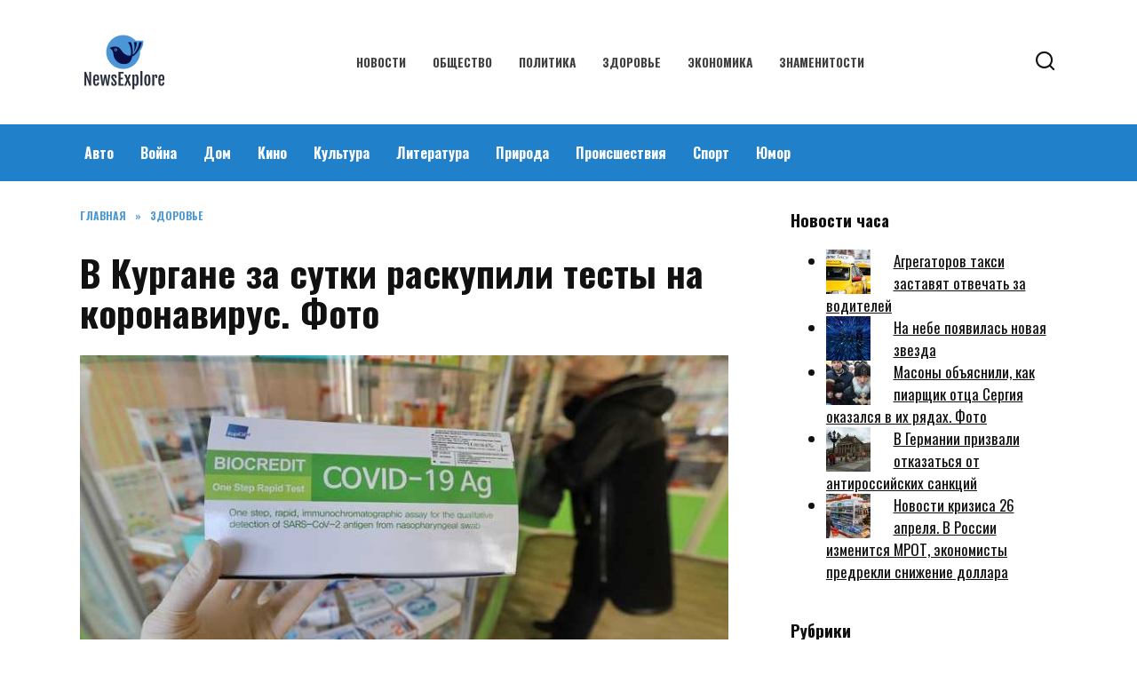

--- FILE ---
content_type: text/html; charset=UTF-8
request_url: https://newsexplore.ru/v-kurgane-za-sutki-raskupili-testy-na-koronavirus-foto
body_size: 12821
content:
<!doctype html>
<html lang="ru-RU">
<head>
	<meta charset="UTF-8">
	<meta name="viewport" content="width=device-width, initial-scale=1">

	<meta name='robots' content='index, follow, max-image-preview:large, max-snippet:-1, max-video-preview:-1' />
	<style>img:is([sizes="auto" i], [sizes^="auto," i]) { contain-intrinsic-size: 3000px 1500px }</style>
	
	<!-- This site is optimized with the Yoast SEO plugin v26.1.1 - https://yoast.com/wordpress/plugins/seo/ -->
	<title>В Кургане за сутки раскупили тесты на коронавирус. Фото</title>
	<meta name="description" content="Тесты на коронавирус закончились в половине курганских аптек, где они были. С дефицитом столкнулся житель города, о чем рассказал URA.RU 29 октября. Тесты закончились за один день — о том, что они появились в продаже, областной депздрав сообщил 28 октября." />
	<link rel="canonical" href="https://newsexplore.ru/v-kurgane-za-sutki-raskupili-testy-na-koronavirus-foto" />
	<meta property="og:locale" content="ru_RU" />
	<meta property="og:type" content="article" />
	<meta property="og:title" content="В Кургане за сутки раскупили тесты на коронавирус. Фото" />
	<meta property="og:description" content="Тесты на коронавирус закончились в половине курганских аптек, где они были. С дефицитом столкнулся житель города, о чем рассказал URA.RU 29 октября. Тесты закончились за один день — о том, что они появились в продаже, областной депздрав сообщил 28 октября." />
	<meta property="og:url" content="https://newsexplore.ru/v-kurgane-za-sutki-raskupili-testy-na-koronavirus-foto" />
	<meta property="og:site_name" content="Исследователь Новостей" />
	<meta property="article:published_time" content="2020-11-27T17:10:09+00:00" />
	<meta property="article:modified_time" content="2020-11-27T20:10:22+00:00" />
	<meta property="og:image" content="https://newsexplore.ru/wp-content/uploads/2020/11/v-kurgane-za-sutki-raskupili-testy-na-koronavirus-foto-1.jpg" />
	<meta property="og:image:width" content="760" />
	<meta property="og:image:height" content="507" />
	<meta property="og:image:type" content="image/jpeg" />
	<meta name="author" content="NewsExplore" />
	<meta name="twitter:card" content="summary_large_image" />
	<meta name="twitter:label1" content="Написано автором" />
	<meta name="twitter:data1" content="NewsExplore" />
	<script type="application/ld+json" class="yoast-schema-graph">{"@context":"https://schema.org","@graph":[{"@type":"WebPage","@id":"https://newsexplore.ru/v-kurgane-za-sutki-raskupili-testy-na-koronavirus-foto","url":"https://newsexplore.ru/v-kurgane-za-sutki-raskupili-testy-na-koronavirus-foto","name":"В Кургане за сутки раскупили тесты на коронавирус. Фото","isPartOf":{"@id":"https://newsexplore.ru/#website"},"primaryImageOfPage":{"@id":"https://newsexplore.ru/v-kurgane-za-sutki-raskupili-testy-na-koronavirus-foto#primaryimage"},"image":{"@id":"https://newsexplore.ru/v-kurgane-za-sutki-raskupili-testy-na-koronavirus-foto#primaryimage"},"thumbnailUrl":"https://newsexplore.ru/wp-content/uploads/2020/11/v-kurgane-za-sutki-raskupili-testy-na-koronavirus-foto-1.jpg","datePublished":"2020-11-27T17:10:09+00:00","dateModified":"2020-11-27T20:10:22+00:00","author":{"@id":"https://newsexplore.ru/#/schema/person/9dd38edfb8d9da46e2f59b413ede9b06"},"description":"Тесты на коронавирус закончились в половине курганских аптек, где они были. С дефицитом столкнулся житель города, о чем рассказал URA.RU 29 октября. Тесты закончились за один день — о том, что они появились в продаже, областной депздрав сообщил 28 октября.","breadcrumb":{"@id":"https://newsexplore.ru/v-kurgane-za-sutki-raskupili-testy-na-koronavirus-foto#breadcrumb"},"inLanguage":"ru-RU","potentialAction":[{"@type":"ReadAction","target":["https://newsexplore.ru/v-kurgane-za-sutki-raskupili-testy-na-koronavirus-foto"]}]},{"@type":"ImageObject","inLanguage":"ru-RU","@id":"https://newsexplore.ru/v-kurgane-za-sutki-raskupili-testy-na-koronavirus-foto#primaryimage","url":"https://newsexplore.ru/wp-content/uploads/2020/11/v-kurgane-za-sutki-raskupili-testy-na-koronavirus-foto-1.jpg","contentUrl":"https://newsexplore.ru/wp-content/uploads/2020/11/v-kurgane-za-sutki-raskupili-testy-na-koronavirus-foto-1.jpg","width":760,"height":507,"caption":"тесты на коронавирус в Кургане"},{"@type":"BreadcrumbList","@id":"https://newsexplore.ru/v-kurgane-za-sutki-raskupili-testy-na-koronavirus-foto#breadcrumb","itemListElement":[{"@type":"ListItem","position":1,"name":"Главная страница","item":"https://newsexplore.ru/"},{"@type":"ListItem","position":2,"name":"В Кургане за сутки раскупили тесты на коронавирус. Фото"}]},{"@type":"WebSite","@id":"https://newsexplore.ru/#website","url":"https://newsexplore.ru/","name":"Исследователь Новостей","description":"Ещё один сайт на WordPress","potentialAction":[{"@type":"SearchAction","target":{"@type":"EntryPoint","urlTemplate":"https://newsexplore.ru/?s={search_term_string}"},"query-input":{"@type":"PropertyValueSpecification","valueRequired":true,"valueName":"search_term_string"}}],"inLanguage":"ru-RU"},{"@type":"Person","@id":"https://newsexplore.ru/#/schema/person/9dd38edfb8d9da46e2f59b413ede9b06","name":"NewsExplore","sameAs":["http://newsexplore.ru"],"url":"https://newsexplore.ru/author/newsexplore"}]}</script>
	<!-- / Yoast SEO plugin. -->


<link rel='dns-prefetch' href='//fonts.googleapis.com' />
<link rel='stylesheet' id='wp-block-library-css' href='https://newsexplore.ru/wp-includes/css/dist/block-library/style.min.css'  media='all' />
<style id='wp-block-library-theme-inline-css' type='text/css'>
.wp-block-audio :where(figcaption){color:#555;font-size:13px;text-align:center}.is-dark-theme .wp-block-audio :where(figcaption){color:#ffffffa6}.wp-block-audio{margin:0 0 1em}.wp-block-code{border:1px solid #ccc;border-radius:4px;font-family:Menlo,Consolas,monaco,monospace;padding:.8em 1em}.wp-block-embed :where(figcaption){color:#555;font-size:13px;text-align:center}.is-dark-theme .wp-block-embed :where(figcaption){color:#ffffffa6}.wp-block-embed{margin:0 0 1em}.blocks-gallery-caption{color:#555;font-size:13px;text-align:center}.is-dark-theme .blocks-gallery-caption{color:#ffffffa6}:root :where(.wp-block-image figcaption){color:#555;font-size:13px;text-align:center}.is-dark-theme :root :where(.wp-block-image figcaption){color:#ffffffa6}.wp-block-image{margin:0 0 1em}.wp-block-pullquote{border-bottom:4px solid;border-top:4px solid;color:currentColor;margin-bottom:1.75em}.wp-block-pullquote cite,.wp-block-pullquote footer,.wp-block-pullquote__citation{color:currentColor;font-size:.8125em;font-style:normal;text-transform:uppercase}.wp-block-quote{border-left:.25em solid;margin:0 0 1.75em;padding-left:1em}.wp-block-quote cite,.wp-block-quote footer{color:currentColor;font-size:.8125em;font-style:normal;position:relative}.wp-block-quote:where(.has-text-align-right){border-left:none;border-right:.25em solid;padding-left:0;padding-right:1em}.wp-block-quote:where(.has-text-align-center){border:none;padding-left:0}.wp-block-quote.is-large,.wp-block-quote.is-style-large,.wp-block-quote:where(.is-style-plain){border:none}.wp-block-search .wp-block-search__label{font-weight:700}.wp-block-search__button{border:1px solid #ccc;padding:.375em .625em}:where(.wp-block-group.has-background){padding:1.25em 2.375em}.wp-block-separator.has-css-opacity{opacity:.4}.wp-block-separator{border:none;border-bottom:2px solid;margin-left:auto;margin-right:auto}.wp-block-separator.has-alpha-channel-opacity{opacity:1}.wp-block-separator:not(.is-style-wide):not(.is-style-dots){width:100px}.wp-block-separator.has-background:not(.is-style-dots){border-bottom:none;height:1px}.wp-block-separator.has-background:not(.is-style-wide):not(.is-style-dots){height:2px}.wp-block-table{margin:0 0 1em}.wp-block-table td,.wp-block-table th{word-break:normal}.wp-block-table :where(figcaption){color:#555;font-size:13px;text-align:center}.is-dark-theme .wp-block-table :where(figcaption){color:#ffffffa6}.wp-block-video :where(figcaption){color:#555;font-size:13px;text-align:center}.is-dark-theme .wp-block-video :where(figcaption){color:#ffffffa6}.wp-block-video{margin:0 0 1em}:root :where(.wp-block-template-part.has-background){margin-bottom:0;margin-top:0;padding:1.25em 2.375em}
</style>
<style id='classic-theme-styles-inline-css' type='text/css'>
/*! This file is auto-generated */
.wp-block-button__link{color:#fff;background-color:#32373c;border-radius:9999px;box-shadow:none;text-decoration:none;padding:calc(.667em + 2px) calc(1.333em + 2px);font-size:1.125em}.wp-block-file__button{background:#32373c;color:#fff;text-decoration:none}
</style>
<style id='global-styles-inline-css' type='text/css'>
:root{--wp--preset--aspect-ratio--square: 1;--wp--preset--aspect-ratio--4-3: 4/3;--wp--preset--aspect-ratio--3-4: 3/4;--wp--preset--aspect-ratio--3-2: 3/2;--wp--preset--aspect-ratio--2-3: 2/3;--wp--preset--aspect-ratio--16-9: 16/9;--wp--preset--aspect-ratio--9-16: 9/16;--wp--preset--color--black: #000000;--wp--preset--color--cyan-bluish-gray: #abb8c3;--wp--preset--color--white: #ffffff;--wp--preset--color--pale-pink: #f78da7;--wp--preset--color--vivid-red: #cf2e2e;--wp--preset--color--luminous-vivid-orange: #ff6900;--wp--preset--color--luminous-vivid-amber: #fcb900;--wp--preset--color--light-green-cyan: #7bdcb5;--wp--preset--color--vivid-green-cyan: #00d084;--wp--preset--color--pale-cyan-blue: #8ed1fc;--wp--preset--color--vivid-cyan-blue: #0693e3;--wp--preset--color--vivid-purple: #9b51e0;--wp--preset--gradient--vivid-cyan-blue-to-vivid-purple: linear-gradient(135deg,rgba(6,147,227,1) 0%,rgb(155,81,224) 100%);--wp--preset--gradient--light-green-cyan-to-vivid-green-cyan: linear-gradient(135deg,rgb(122,220,180) 0%,rgb(0,208,130) 100%);--wp--preset--gradient--luminous-vivid-amber-to-luminous-vivid-orange: linear-gradient(135deg,rgba(252,185,0,1) 0%,rgba(255,105,0,1) 100%);--wp--preset--gradient--luminous-vivid-orange-to-vivid-red: linear-gradient(135deg,rgba(255,105,0,1) 0%,rgb(207,46,46) 100%);--wp--preset--gradient--very-light-gray-to-cyan-bluish-gray: linear-gradient(135deg,rgb(238,238,238) 0%,rgb(169,184,195) 100%);--wp--preset--gradient--cool-to-warm-spectrum: linear-gradient(135deg,rgb(74,234,220) 0%,rgb(151,120,209) 20%,rgb(207,42,186) 40%,rgb(238,44,130) 60%,rgb(251,105,98) 80%,rgb(254,248,76) 100%);--wp--preset--gradient--blush-light-purple: linear-gradient(135deg,rgb(255,206,236) 0%,rgb(152,150,240) 100%);--wp--preset--gradient--blush-bordeaux: linear-gradient(135deg,rgb(254,205,165) 0%,rgb(254,45,45) 50%,rgb(107,0,62) 100%);--wp--preset--gradient--luminous-dusk: linear-gradient(135deg,rgb(255,203,112) 0%,rgb(199,81,192) 50%,rgb(65,88,208) 100%);--wp--preset--gradient--pale-ocean: linear-gradient(135deg,rgb(255,245,203) 0%,rgb(182,227,212) 50%,rgb(51,167,181) 100%);--wp--preset--gradient--electric-grass: linear-gradient(135deg,rgb(202,248,128) 0%,rgb(113,206,126) 100%);--wp--preset--gradient--midnight: linear-gradient(135deg,rgb(2,3,129) 0%,rgb(40,116,252) 100%);--wp--preset--font-size--small: 19.5px;--wp--preset--font-size--medium: 20px;--wp--preset--font-size--large: 36.5px;--wp--preset--font-size--x-large: 42px;--wp--preset--font-size--normal: 22px;--wp--preset--font-size--huge: 49.5px;--wp--preset--spacing--20: 0.44rem;--wp--preset--spacing--30: 0.67rem;--wp--preset--spacing--40: 1rem;--wp--preset--spacing--50: 1.5rem;--wp--preset--spacing--60: 2.25rem;--wp--preset--spacing--70: 3.38rem;--wp--preset--spacing--80: 5.06rem;--wp--preset--shadow--natural: 6px 6px 9px rgba(0, 0, 0, 0.2);--wp--preset--shadow--deep: 12px 12px 50px rgba(0, 0, 0, 0.4);--wp--preset--shadow--sharp: 6px 6px 0px rgba(0, 0, 0, 0.2);--wp--preset--shadow--outlined: 6px 6px 0px -3px rgba(255, 255, 255, 1), 6px 6px rgba(0, 0, 0, 1);--wp--preset--shadow--crisp: 6px 6px 0px rgba(0, 0, 0, 1);}:where(.is-layout-flex){gap: 0.5em;}:where(.is-layout-grid){gap: 0.5em;}body .is-layout-flex{display: flex;}.is-layout-flex{flex-wrap: wrap;align-items: center;}.is-layout-flex > :is(*, div){margin: 0;}body .is-layout-grid{display: grid;}.is-layout-grid > :is(*, div){margin: 0;}:where(.wp-block-columns.is-layout-flex){gap: 2em;}:where(.wp-block-columns.is-layout-grid){gap: 2em;}:where(.wp-block-post-template.is-layout-flex){gap: 1.25em;}:where(.wp-block-post-template.is-layout-grid){gap: 1.25em;}.has-black-color{color: var(--wp--preset--color--black) !important;}.has-cyan-bluish-gray-color{color: var(--wp--preset--color--cyan-bluish-gray) !important;}.has-white-color{color: var(--wp--preset--color--white) !important;}.has-pale-pink-color{color: var(--wp--preset--color--pale-pink) !important;}.has-vivid-red-color{color: var(--wp--preset--color--vivid-red) !important;}.has-luminous-vivid-orange-color{color: var(--wp--preset--color--luminous-vivid-orange) !important;}.has-luminous-vivid-amber-color{color: var(--wp--preset--color--luminous-vivid-amber) !important;}.has-light-green-cyan-color{color: var(--wp--preset--color--light-green-cyan) !important;}.has-vivid-green-cyan-color{color: var(--wp--preset--color--vivid-green-cyan) !important;}.has-pale-cyan-blue-color{color: var(--wp--preset--color--pale-cyan-blue) !important;}.has-vivid-cyan-blue-color{color: var(--wp--preset--color--vivid-cyan-blue) !important;}.has-vivid-purple-color{color: var(--wp--preset--color--vivid-purple) !important;}.has-black-background-color{background-color: var(--wp--preset--color--black) !important;}.has-cyan-bluish-gray-background-color{background-color: var(--wp--preset--color--cyan-bluish-gray) !important;}.has-white-background-color{background-color: var(--wp--preset--color--white) !important;}.has-pale-pink-background-color{background-color: var(--wp--preset--color--pale-pink) !important;}.has-vivid-red-background-color{background-color: var(--wp--preset--color--vivid-red) !important;}.has-luminous-vivid-orange-background-color{background-color: var(--wp--preset--color--luminous-vivid-orange) !important;}.has-luminous-vivid-amber-background-color{background-color: var(--wp--preset--color--luminous-vivid-amber) !important;}.has-light-green-cyan-background-color{background-color: var(--wp--preset--color--light-green-cyan) !important;}.has-vivid-green-cyan-background-color{background-color: var(--wp--preset--color--vivid-green-cyan) !important;}.has-pale-cyan-blue-background-color{background-color: var(--wp--preset--color--pale-cyan-blue) !important;}.has-vivid-cyan-blue-background-color{background-color: var(--wp--preset--color--vivid-cyan-blue) !important;}.has-vivid-purple-background-color{background-color: var(--wp--preset--color--vivid-purple) !important;}.has-black-border-color{border-color: var(--wp--preset--color--black) !important;}.has-cyan-bluish-gray-border-color{border-color: var(--wp--preset--color--cyan-bluish-gray) !important;}.has-white-border-color{border-color: var(--wp--preset--color--white) !important;}.has-pale-pink-border-color{border-color: var(--wp--preset--color--pale-pink) !important;}.has-vivid-red-border-color{border-color: var(--wp--preset--color--vivid-red) !important;}.has-luminous-vivid-orange-border-color{border-color: var(--wp--preset--color--luminous-vivid-orange) !important;}.has-luminous-vivid-amber-border-color{border-color: var(--wp--preset--color--luminous-vivid-amber) !important;}.has-light-green-cyan-border-color{border-color: var(--wp--preset--color--light-green-cyan) !important;}.has-vivid-green-cyan-border-color{border-color: var(--wp--preset--color--vivid-green-cyan) !important;}.has-pale-cyan-blue-border-color{border-color: var(--wp--preset--color--pale-cyan-blue) !important;}.has-vivid-cyan-blue-border-color{border-color: var(--wp--preset--color--vivid-cyan-blue) !important;}.has-vivid-purple-border-color{border-color: var(--wp--preset--color--vivid-purple) !important;}.has-vivid-cyan-blue-to-vivid-purple-gradient-background{background: var(--wp--preset--gradient--vivid-cyan-blue-to-vivid-purple) !important;}.has-light-green-cyan-to-vivid-green-cyan-gradient-background{background: var(--wp--preset--gradient--light-green-cyan-to-vivid-green-cyan) !important;}.has-luminous-vivid-amber-to-luminous-vivid-orange-gradient-background{background: var(--wp--preset--gradient--luminous-vivid-amber-to-luminous-vivid-orange) !important;}.has-luminous-vivid-orange-to-vivid-red-gradient-background{background: var(--wp--preset--gradient--luminous-vivid-orange-to-vivid-red) !important;}.has-very-light-gray-to-cyan-bluish-gray-gradient-background{background: var(--wp--preset--gradient--very-light-gray-to-cyan-bluish-gray) !important;}.has-cool-to-warm-spectrum-gradient-background{background: var(--wp--preset--gradient--cool-to-warm-spectrum) !important;}.has-blush-light-purple-gradient-background{background: var(--wp--preset--gradient--blush-light-purple) !important;}.has-blush-bordeaux-gradient-background{background: var(--wp--preset--gradient--blush-bordeaux) !important;}.has-luminous-dusk-gradient-background{background: var(--wp--preset--gradient--luminous-dusk) !important;}.has-pale-ocean-gradient-background{background: var(--wp--preset--gradient--pale-ocean) !important;}.has-electric-grass-gradient-background{background: var(--wp--preset--gradient--electric-grass) !important;}.has-midnight-gradient-background{background: var(--wp--preset--gradient--midnight) !important;}.has-small-font-size{font-size: var(--wp--preset--font-size--small) !important;}.has-medium-font-size{font-size: var(--wp--preset--font-size--medium) !important;}.has-large-font-size{font-size: var(--wp--preset--font-size--large) !important;}.has-x-large-font-size{font-size: var(--wp--preset--font-size--x-large) !important;}
:where(.wp-block-post-template.is-layout-flex){gap: 1.25em;}:where(.wp-block-post-template.is-layout-grid){gap: 1.25em;}
:where(.wp-block-columns.is-layout-flex){gap: 2em;}:where(.wp-block-columns.is-layout-grid){gap: 2em;}
:root :where(.wp-block-pullquote){font-size: 1.5em;line-height: 1.6;}
</style>
<link rel='stylesheet' id='google-fonts-css' href='https://fonts.googleapis.com/css?family=Oswald%3A400%2C700%7CMontserrat%3A400%2C400i%2C700&#038;subset=cyrillic&#038;display=swap'  media='all' />
<link rel='stylesheet' id='reboot-style-css' href='https://newsexplore.ru/wp-content/themes/reboot/assets/css/style.min.css'  media='all' />
<link rel='stylesheet' id='arpw-style-css' href='https://newsexplore.ru/wp-content/plugins/advanced-random-posts-widget/assets/css/arpw-frontend.css'  media='all' />
<script type="text/javascript" src="https://newsexplore.ru/wp-includes/js/jquery/jquery.min.js" id="jquery-core-js"></script>
<script type="text/javascript" src="https://newsexplore.ru/wp-includes/js/jquery/jquery-migrate.min.js" id="jquery-migrate-js"></script>
<style>.pseudo-clearfy-link { color: #008acf; cursor: pointer;}.pseudo-clearfy-link:hover { text-decoration: none;}</style><meta name="rp07ab6d825a964f569c8cfc7330da3909" content="c24af566a0f1f34c83a41d4fe7ee4b91" /><link rel="preload" href="https://newsexplore.ru/wp-content/themes/reboot/assets/fonts/wpshop-core.ttf" as="font" crossorigin><link rel="prefetch" href="https://newsexplore.ru/wp-content/uploads/2020/11/v-kurgane-za-sutki-raskupili-testy-na-koronavirus-foto-1.jpg" as="image" crossorigin>
    <style>::selection, .card-slider__category, .card-slider-container .swiper-pagination-bullet-active, .post-card--grid .post-card__thumbnail:before, .post-card:not(.post-card--small) .post-card__thumbnail a:before, .post-card:not(.post-card--small) .post-card__category,  .post-box--high .post-box__category span, .post-box--wide .post-box__category span, .page-separator, .pagination .nav-links .page-numbers:not(.dots):not(.current):before, .btn, .btn-primary:hover, .btn-primary:not(:disabled):not(.disabled).active, .btn-primary:not(:disabled):not(.disabled):active, .show>.btn-primary.dropdown-toggle, .comment-respond .form-submit input, .page-links__item:hover{background-color:#2080c9}.entry-image--big .entry-image__body .post-card__category a, .home-text ul:not([class])>li:before, .home-text ul.wp-block-list>li:before, .page-content ul:not([class])>li:before, .page-content ul.wp-block-list>li:before, .taxonomy-description ul:not([class])>li:before, .taxonomy-description ul.wp-block-list>li:before, .widget-area .widget_categories ul.menu li a:before, .widget-area .widget_categories ul.menu li span:before, .widget-area .widget_categories>ul li a:before, .widget-area .widget_categories>ul li span:before, .widget-area .widget_nav_menu ul.menu li a:before, .widget-area .widget_nav_menu ul.menu li span:before, .widget-area .widget_nav_menu>ul li a:before, .widget-area .widget_nav_menu>ul li span:before, .page-links .page-numbers:not(.dots):not(.current):before, .page-links .post-page-numbers:not(.dots):not(.current):before, .pagination .nav-links .page-numbers:not(.dots):not(.current):before, .pagination .nav-links .post-page-numbers:not(.dots):not(.current):before, .entry-image--full .entry-image__body .post-card__category a, .entry-image--fullscreen .entry-image__body .post-card__category a, .entry-image--wide .entry-image__body .post-card__category a{background-color:#2080c9}.comment-respond input:focus, select:focus, textarea:focus, .post-card--grid.post-card--thumbnail-no, .post-card--standard:after, .post-card--related.post-card--thumbnail-no:hover, .spoiler-box, .btn-primary, .btn-primary:hover, .btn-primary:not(:disabled):not(.disabled).active, .btn-primary:not(:disabled):not(.disabled):active, .show>.btn-primary.dropdown-toggle, .inp:focus, .entry-tag:focus, .entry-tag:hover, .search-screen .search-form .search-field:focus, .entry-content ul:not([class])>li:before, .entry-content ul.wp-block-list>li:before, .text-content ul:not([class])>li:before, .text-content ul.wp-block-list>li:before, .page-content ul:not([class])>li:before, .page-content ul.wp-block-list>li:before, .taxonomy-description ul:not([class])>li:before, .taxonomy-description ul.wp-block-list>li:before, .entry-content blockquote:not(.wpremark),
        .input:focus, input[type=color]:focus, input[type=date]:focus, input[type=datetime-local]:focus, input[type=datetime]:focus, input[type=email]:focus, input[type=month]:focus, input[type=number]:focus, input[type=password]:focus, input[type=range]:focus, input[type=search]:focus, input[type=tel]:focus, input[type=text]:focus, input[type=time]:focus, input[type=url]:focus, input[type=week]:focus, select:focus, textarea:focus{border-color:#2080c9 !important}.post-card--small .post-card__category, .post-card__author:before, .post-card__comments:before, .post-card__date:before, .post-card__like:before, .post-card__views:before, .entry-author:before, .entry-date:before, .entry-time:before, .entry-views:before, .entry-comments:before, .entry-content ol:not([class])>li:before, .entry-content ol.wp-block-list>li:before, .text-content ol:not([class])>li:before, .text-content ol.wp-block-list>li:before, .entry-content blockquote:before, .spoiler-box__title:after, .search-icon:hover:before, .search-form .search-submit:hover:before, .star-rating-item.hover,
        .comment-list .bypostauthor>.comment-body .comment-author:after,
        .breadcrumb a, .breadcrumb span,
        .search-screen .search-form .search-submit:before, 
        .star-rating--score-1:not(.hover) .star-rating-item:nth-child(1),
        .star-rating--score-2:not(.hover) .star-rating-item:nth-child(1), .star-rating--score-2:not(.hover) .star-rating-item:nth-child(2),
        .star-rating--score-3:not(.hover) .star-rating-item:nth-child(1), .star-rating--score-3:not(.hover) .star-rating-item:nth-child(2), .star-rating--score-3:not(.hover) .star-rating-item:nth-child(3),
        .star-rating--score-4:not(.hover) .star-rating-item:nth-child(1), .star-rating--score-4:not(.hover) .star-rating-item:nth-child(2), .star-rating--score-4:not(.hover) .star-rating-item:nth-child(3), .star-rating--score-4:not(.hover) .star-rating-item:nth-child(4),
        .star-rating--score-5:not(.hover) .star-rating-item:nth-child(1), .star-rating--score-5:not(.hover) .star-rating-item:nth-child(2), .star-rating--score-5:not(.hover) .star-rating-item:nth-child(3), .star-rating--score-5:not(.hover) .star-rating-item:nth-child(4), .star-rating--score-5:not(.hover) .star-rating-item:nth-child(5){color:#2080c9}a:hover, a:focus, a:active, .spanlink:hover, .entry-content a:not(.wp-block-button__link):hover, .entry-content a:not(.wp-block-button__link):focus, .entry-content a:not(.wp-block-button__link):active, .top-menu ul li>a:hover, .top-menu ul li>span:hover, .main-navigation ul li a:hover, .main-navigation ul li span:hover, .footer-navigation ul li a:hover, .footer-navigation ul li span:hover, .comment-reply-link:hover, .pseudo-link:hover, .child-categories ul li a:hover{color:#27acf9}.top-menu>ul>li>a:before, .top-menu>ul>li>span:before{background:#27acf9}.child-categories ul li a:hover, .post-box--no-thumb a:hover{border-color:#27acf9}.post-box--card:hover{box-shadow: inset 0 0 0 1px #27acf9}.post-box--card:hover{-webkit-box-shadow: inset 0 0 0 1px #27acf9}.main-navigation, .footer-navigation, .footer-navigation .removed-link, .main-navigation .removed-link, .main-navigation ul li>a, .footer-navigation ul li>a{color:#ffffff}.main-navigation, .main-navigation ul li .sub-menu li, .main-navigation ul li.menu-item-has-children:before, .footer-navigation, .footer-navigation ul li .sub-menu li, .footer-navigation ul li.menu-item-has-children:before{background-color:#2080c9}body{font-family:"Oswald" ,"Helvetica Neue", Helvetica, Arial, sans-serif;font-size:17px;}.site-title, .site-title a{font-family:"Oswald" ,"Helvetica Neue", Helvetica, Arial, sans-serif;}.main-navigation ul li a, .main-navigation ul li span, .footer-navigation ul li a, .footer-navigation ul li span{font-family:"Oswald" ,"Helvetica Neue", Helvetica, Arial, sans-serif;}</style>
<link rel="icon" href="https://newsexplore.ru/wp-content/uploads/2020/06/cropped-correct-32x32.png" sizes="32x32" />
<link rel="icon" href="https://newsexplore.ru/wp-content/uploads/2020/06/cropped-correct-192x192.png" sizes="192x192" />
<link rel="apple-touch-icon" href="https://newsexplore.ru/wp-content/uploads/2020/06/cropped-correct-180x180.png" />
<meta name="msapplication-TileImage" content="https://newsexplore.ru/wp-content/uploads/2020/06/cropped-correct-270x270.png" />
    </head>

<body class="wp-singular post-template-default single single-post postid-3416 single-format-standard wp-embed-responsive wp-theme-reboot sidebar-right">



<div id="page" class="site">
    <a class="skip-link screen-reader-text" href="#content"><!--noindex-->Перейти к содержанию<!--/noindex--></a>

    <div class="search-screen-overlay js-search-screen-overlay"></div>
    <div class="search-screen js-search-screen">
        
<form role="search" method="get" class="search-form" action="https://newsexplore.ru/">
    <label>
        <span class="screen-reader-text"><!--noindex-->Search for:<!--/noindex--></span>
        <input type="search" class="search-field" placeholder="Поиск…" value="" name="s">
    </label>
    <button type="submit" class="search-submit"></button>
</form>    </div>

    

<header id="masthead" class="site-header full" itemscope itemtype="http://schema.org/WPHeader">
    <div class="site-header-inner fixed">

        <div class="humburger js-humburger"><span></span><span></span><span></span></div>

        
<div class="site-branding">

    <div class="site-logotype"><a href="https://newsexplore.ru/"><img src="https://newsexplore.ru/wp-content/uploads/2021/05/logo-news.png" width="200" height="200" alt="Исследователь Новостей"></a></div></div><!-- .site-branding --><div class="top-menu"><ul id="top-menu" class="menu"><li id="menu-item-226" class="menu-item menu-item-type-custom menu-item-object-custom menu-item-226"><a href="/">Новости</a></li>
<li id="menu-item-227" class="menu-item menu-item-type-taxonomy menu-item-object-category current-post-ancestor current-menu-parent current-post-parent menu-item-227"><a href="https://newsexplore.ru/category/obshhestvo">Общество</a></li>
<li id="menu-item-228" class="menu-item menu-item-type-taxonomy menu-item-object-category menu-item-228"><a href="https://newsexplore.ru/category/politika">Политика</a></li>
<li id="menu-item-229" class="menu-item menu-item-type-taxonomy menu-item-object-category current-post-ancestor current-menu-parent current-post-parent menu-item-229"><a href="https://newsexplore.ru/category/zdorove">Здоровье</a></li>
<li id="menu-item-230" class="menu-item menu-item-type-taxonomy menu-item-object-category menu-item-230"><a href="https://newsexplore.ru/category/ekonomika">Экономика</a></li>
<li id="menu-item-231" class="menu-item menu-item-type-taxonomy menu-item-object-category menu-item-231"><a href="https://newsexplore.ru/category/znamenitosti">Знаменитости</a></li>
</ul></div>                <div class="header-search">
                    <span class="search-icon js-search-icon"></span>
                </div>
            
    </div>
</header><!-- #masthead -->



    
    
    <nav id="site-navigation" class="main-navigation full" itemscope itemtype="http://schema.org/SiteNavigationElement">
        <div class="main-navigation-inner fixed">
            <div class="menu-main-container"><ul id="header_menu" class="menu"><li id="menu-item-540" class="menu-item menu-item-type-taxonomy menu-item-object-category menu-item-540"><a href="https://newsexplore.ru/category/avto">Авто</a></li>
<li id="menu-item-541" class="menu-item menu-item-type-taxonomy menu-item-object-category menu-item-541"><a href="https://newsexplore.ru/category/vojna">Война</a></li>
<li id="menu-item-542" class="menu-item menu-item-type-taxonomy menu-item-object-category menu-item-542"><a href="https://newsexplore.ru/category/dom">Дом</a></li>
<li id="menu-item-543" class="menu-item menu-item-type-taxonomy menu-item-object-category menu-item-543"><a href="https://newsexplore.ru/category/kino">Кино</a></li>
<li id="menu-item-544" class="menu-item menu-item-type-taxonomy menu-item-object-category menu-item-544"><a href="https://newsexplore.ru/category/kultura">Культура</a></li>
<li id="menu-item-545" class="menu-item menu-item-type-taxonomy menu-item-object-category menu-item-545"><a href="https://newsexplore.ru/category/literatura">Литература</a></li>
<li id="menu-item-546" class="menu-item menu-item-type-taxonomy menu-item-object-category menu-item-546"><a href="https://newsexplore.ru/category/priroda">Природа</a></li>
<li id="menu-item-547" class="menu-item menu-item-type-taxonomy menu-item-object-category menu-item-547"><a href="https://newsexplore.ru/category/proisshestviya">Происшествия</a></li>
<li id="menu-item-548" class="menu-item menu-item-type-taxonomy menu-item-object-category menu-item-548"><a href="https://newsexplore.ru/category/sport">Спорт</a></li>
<li id="menu-item-549" class="menu-item menu-item-type-taxonomy menu-item-object-category menu-item-549"><a href="https://newsexplore.ru/category/yumor">Юмор</a></li>
</ul></div>        </div>
    </nav><!-- #site-navigation -->

    

    <div class="mobile-menu-placeholder js-mobile-menu-placeholder"></div>
    
	
    <div id="content" class="site-content fixed">

        
        <div class="site-content-inner">
    
        
        <div id="primary" class="content-area" itemscope itemtype="http://schema.org/Article">
            <main id="main" class="site-main article-card">

                
<article id="post-3416" class="article-post post-3416 post type-post status-publish format-standard has-post-thumbnail  category-zdorove category-obshhestvo">

    
        <div class="breadcrumb" itemscope itemtype="http://schema.org/BreadcrumbList"><span class="breadcrumb-item" itemprop="itemListElement" itemscope itemtype="http://schema.org/ListItem"><a href="https://newsexplore.ru/" itemprop="item"><span itemprop="name">Главная</span></a><meta itemprop="position" content="0"></span> <span class="breadcrumb-separator">»</span> <span class="breadcrumb-item" itemprop="itemListElement" itemscope itemtype="http://schema.org/ListItem"><a href="https://newsexplore.ru/category/zdorove" itemprop="item"><span itemprop="name">Здоровье</span></a><meta itemprop="position" content="1"></span></div>
                                <h1 class="entry-title" itemprop="headline">В Кургане за сутки раскупили тесты на коронавирус. Фото</h1>
                    
        
                    <div class="entry-image post-card post-card__thumbnail">
                <img width="760" height="400" src="https://newsexplore.ru/wp-content/uploads/2020/11/v-kurgane-za-sutki-raskupili-testy-na-koronavirus-foto-1-760x400.jpg" class="attachment-reboot_standard size-reboot_standard wp-post-image" alt="тесты на коронавирус в Кургане" itemprop="image" decoding="async" fetchpriority="high" />                                    <span class="post-card__category"><a href="https://newsexplore.ru/category/zdorove" itemprop="articleSection">Здоровье</a></span>
                            </div>

            
        
    
            <div class="entry-meta">
                        <span class="entry-time"><span class="entry-label">На чтение</span> 2 мин</span>            <span class="entry-views"><span class="entry-label">Просмотров</span> <span class="js-views-count" data-post_id="3416">584</span></span>                        <span class="entry-date"><span class="entry-label">Опубликовано</span> <time itemprop="datePublished" datetime="2020-11-27">27.11.2020</time></span>
            <span class="entry-date"><span class="entry-label">Обновлено</span> <time itemprop="dateModified" datetime="2020-11-27">27.11.2020</time></span>        </div>
    
    
    <div class="entry-content" itemprop="articleBody">
        <p>Тесты на коронавирус закончились в половине курганских аптек, где они были. С дефицитом столкнулся житель города, о чем рассказал URA.RU 29 октября. Тесты закончились за один день — о том, что они появились в продаже, областной депздрав <strong>сообщил 28 октября</strong>.</p>
<p>«Тесты в аптеке №16 раскупили», — рассказал курганец. 28 октября представители областного департамента здравоохранения сообщили, что тесты появились в четырех аптеках сети «Курганфармация» (принадлежит правительству). Тесты есть в каталоге сети «Аптека от склада», но пока их нет в продаже.</p>
<p>Корреспондент URA.RU обзвонил другие аптеки «Курганфармации». В аптеке №55 тестов также уже нет. Остались они только в отделениях №50 и №105. В последнем на момент написания новости оставалось десять тестов.</p>
<p>С помощью наборов для выявления антигенов SARS-COV-2 областные власти <strong>предложили курганцам</strong> самостоятельно узнать свой COVID-статус. Но эти тесты не будут учитываться медорганизациями, врачей можно лишь информировать о результатах. Ранее и. о. первого замдиректора областного депздрава Елена Ахмадышина заявляла, что до 2 ноября очередь на ожидание результатов теста на коронавирус <strong>должна быть ликвидирована</strong>.</p>
<div class="it-img"><img decoding="async" alt="Тест на covid19 в аптеке #55. Курган " src="https://newsexplore.ru/wp-content/uploads/2020/11/v-kurgane-za-sutki-raskupili-testy-na-koronavirus-foto-2.jpg"/> 
<div class="it-img-description">За сутки курганцы раскупили больше половины тестов на коронавирус</div>
<div class="it-img-author">Фото: Екатерина Сычкова © URA.RU</div>
</div>
<p>Автор: Владислав Грозный</p>
<!-- toc empty -->    </div><!-- .entry-content -->

</article>






    <div class="rating-box">
        <div class="rating-box__header">Оцените статью</div>
		<div class="wp-star-rating js-star-rating star-rating--score-0" data-post-id="3416" data-rating-count="0" data-rating-sum="0" data-rating-value="0"><span class="star-rating-item js-star-rating-item" data-score="1"><svg aria-hidden="true" role="img" xmlns="http://www.w3.org/2000/svg" viewBox="0 0 576 512" class="i-ico"><path fill="currentColor" d="M259.3 17.8L194 150.2 47.9 171.5c-26.2 3.8-36.7 36.1-17.7 54.6l105.7 103-25 145.5c-4.5 26.3 23.2 46 46.4 33.7L288 439.6l130.7 68.7c23.2 12.2 50.9-7.4 46.4-33.7l-25-145.5 105.7-103c19-18.5 8.5-50.8-17.7-54.6L382 150.2 316.7 17.8c-11.7-23.6-45.6-23.9-57.4 0z" class="ico-star"></path></svg></span><span class="star-rating-item js-star-rating-item" data-score="2"><svg aria-hidden="true" role="img" xmlns="http://www.w3.org/2000/svg" viewBox="0 0 576 512" class="i-ico"><path fill="currentColor" d="M259.3 17.8L194 150.2 47.9 171.5c-26.2 3.8-36.7 36.1-17.7 54.6l105.7 103-25 145.5c-4.5 26.3 23.2 46 46.4 33.7L288 439.6l130.7 68.7c23.2 12.2 50.9-7.4 46.4-33.7l-25-145.5 105.7-103c19-18.5 8.5-50.8-17.7-54.6L382 150.2 316.7 17.8c-11.7-23.6-45.6-23.9-57.4 0z" class="ico-star"></path></svg></span><span class="star-rating-item js-star-rating-item" data-score="3"><svg aria-hidden="true" role="img" xmlns="http://www.w3.org/2000/svg" viewBox="0 0 576 512" class="i-ico"><path fill="currentColor" d="M259.3 17.8L194 150.2 47.9 171.5c-26.2 3.8-36.7 36.1-17.7 54.6l105.7 103-25 145.5c-4.5 26.3 23.2 46 46.4 33.7L288 439.6l130.7 68.7c23.2 12.2 50.9-7.4 46.4-33.7l-25-145.5 105.7-103c19-18.5 8.5-50.8-17.7-54.6L382 150.2 316.7 17.8c-11.7-23.6-45.6-23.9-57.4 0z" class="ico-star"></path></svg></span><span class="star-rating-item js-star-rating-item" data-score="4"><svg aria-hidden="true" role="img" xmlns="http://www.w3.org/2000/svg" viewBox="0 0 576 512" class="i-ico"><path fill="currentColor" d="M259.3 17.8L194 150.2 47.9 171.5c-26.2 3.8-36.7 36.1-17.7 54.6l105.7 103-25 145.5c-4.5 26.3 23.2 46 46.4 33.7L288 439.6l130.7 68.7c23.2 12.2 50.9-7.4 46.4-33.7l-25-145.5 105.7-103c19-18.5 8.5-50.8-17.7-54.6L382 150.2 316.7 17.8c-11.7-23.6-45.6-23.9-57.4 0z" class="ico-star"></path></svg></span><span class="star-rating-item js-star-rating-item" data-score="5"><svg aria-hidden="true" role="img" xmlns="http://www.w3.org/2000/svg" viewBox="0 0 576 512" class="i-ico"><path fill="currentColor" d="M259.3 17.8L194 150.2 47.9 171.5c-26.2 3.8-36.7 36.1-17.7 54.6l105.7 103-25 145.5c-4.5 26.3 23.2 46 46.4 33.7L288 439.6l130.7 68.7c23.2 12.2 50.9-7.4 46.4-33.7l-25-145.5 105.7-103c19-18.5 8.5-50.8-17.7-54.6L382 150.2 316.7 17.8c-11.7-23.6-45.6-23.9-57.4 0z" class="ico-star"></path></svg></span></div>    </div>


    <div class="entry-social">
		
        		<div class="social-buttons"><span class="social-button social-button--vkontakte" data-social="vkontakte" data-image="https://newsexplore.ru/wp-content/uploads/2020/11/v-kurgane-za-sutki-raskupili-testy-na-koronavirus-foto-1-150x150.jpg"></span><span class="social-button social-button--facebook" data-social="facebook"></span><span class="social-button social-button--telegram" data-social="telegram"></span><span class="social-button social-button--odnoklassniki" data-social="odnoklassniki"></span><span class="social-button social-button--twitter" data-social="twitter"></span><span class="social-button social-button--sms" data-social="sms"></span><span class="social-button social-button--whatsapp" data-social="whatsapp"></span></div>            </div>





    <meta itemprop="author" content="NewsExplore">
<meta itemscope itemprop="mainEntityOfPage" itemType="https://schema.org/WebPage" itemid="https://newsexplore.ru/v-kurgane-za-sutki-raskupili-testy-na-koronavirus-foto" content="В Кургане за сутки раскупили тесты на коронавирус. Фото">
<div itemprop="publisher" itemscope itemtype="https://schema.org/Organization" style="display: none;"><div itemprop="logo" itemscope itemtype="https://schema.org/ImageObject"><img itemprop="url image" src="https://newsexplore.ru/wp-content/uploads/2021/05/logo-news.png" alt="Исследователь Новостей"></div><meta itemprop="name" content="Исследователь Новостей"><meta itemprop="telephone" content="Исследователь Новостей"><meta itemprop="address" content="https://newsexplore.ru"></div>
            </main><!-- #main -->
        </div><!-- #primary -->

        
<aside id="secondary" class="widget-area" itemscope itemtype="http://schema.org/WPSideBar">
    <div class="sticky-sidebar js-sticky-sidebar">

        
        <div id="arpw-widget-2" class="widget arpw-widget-random"><div class="widget-header">Новости часа</div><div class="arpw-random-post "><ul class="arpw-ul"><li class="arpw-li arpw-clearfix"><a href="https://newsexplore.ru/agregatorov-taksi-zastavyat-otvechat-za-voditelej"  rel="bookmark"><img width="50" height="50" src="https://newsexplore.ru/wp-content/uploads/2020/10/agregatorov-taksi-zastavyat-otvechat-za-voditelej-1-50x50.jpg" class="arpw-thumbnail alignleft wp-post-image" alt="Агрегаторов такси заставят отвечать за водителей" decoding="async" srcset="https://newsexplore.ru/wp-content/uploads/2020/10/agregatorov-taksi-zastavyat-otvechat-za-voditelej-1-50x50.jpg 50w, https://newsexplore.ru/wp-content/uploads/2020/10/agregatorov-taksi-zastavyat-otvechat-za-voditelej-1-150x150.jpg 150w, https://newsexplore.ru/wp-content/uploads/2020/10/agregatorov-taksi-zastavyat-otvechat-za-voditelej-1-100x100.jpg 100w" sizes="(max-width: 50px) 100vw, 50px" /></a><a class="arpw-title" href="https://newsexplore.ru/agregatorov-taksi-zastavyat-otvechat-za-voditelej" rel="bookmark">Агрегаторов такси заставят отвечать за водителей</a></li><li class="arpw-li arpw-clearfix"><a href="https://newsexplore.ru/na-nebe-poyavilas-novaya-zvezda"  rel="bookmark"><img width="50" height="50" src="https://newsexplore.ru/wp-content/uploads/2021/05/na-nebe-poyavilas-novaya-zvezda-1-50x50.jpg" class="arpw-thumbnail alignleft wp-post-image" alt="На небе появилась новая звезда" decoding="async" srcset="https://newsexplore.ru/wp-content/uploads/2021/05/na-nebe-poyavilas-novaya-zvezda-1-50x50.jpg 50w, https://newsexplore.ru/wp-content/uploads/2021/05/na-nebe-poyavilas-novaya-zvezda-1-150x150.jpg 150w, https://newsexplore.ru/wp-content/uploads/2021/05/na-nebe-poyavilas-novaya-zvezda-1-100x100.jpg 100w" sizes="(max-width: 50px) 100vw, 50px" /></a><a class="arpw-title" href="https://newsexplore.ru/na-nebe-poyavilas-novaya-zvezda" rel="bookmark">На небе появилась новая звезда</a></li><li class="arpw-li arpw-clearfix"><a href="https://newsexplore.ru/masony-obyasnili-kak-piarshhik-otcza-sergiya-okazalsya-v-ih-ryadah-foto"  rel="bookmark"><img width="50" height="50" src="https://newsexplore.ru/wp-content/uploads/2021/01/masony-obyasnili-kak-piarshhik-otcza-sergiya-okazalsya-v-ih-ryadah-foto-1-50x50.jpg" class="arpw-thumbnail alignleft wp-post-image" alt="Масоны объяснили, как пиарщик отца Сергия оказался в их рядах. Фото" decoding="async" loading="lazy" srcset="https://newsexplore.ru/wp-content/uploads/2021/01/masony-obyasnili-kak-piarshhik-otcza-sergiya-okazalsya-v-ih-ryadah-foto-1-50x50.jpg 50w, https://newsexplore.ru/wp-content/uploads/2021/01/masony-obyasnili-kak-piarshhik-otcza-sergiya-okazalsya-v-ih-ryadah-foto-1-150x150.jpg 150w, https://newsexplore.ru/wp-content/uploads/2021/01/masony-obyasnili-kak-piarshhik-otcza-sergiya-okazalsya-v-ih-ryadah-foto-1-100x100.jpg 100w" sizes="auto, (max-width: 50px) 100vw, 50px" /></a><a class="arpw-title" href="https://newsexplore.ru/masony-obyasnili-kak-piarshhik-otcza-sergiya-okazalsya-v-ih-ryadah-foto" rel="bookmark">Масоны объяснили, как пиарщик отца Сергия оказался в их рядах. Фото</a></li><li class="arpw-li arpw-clearfix"><a href="https://newsexplore.ru/v-germanii-prizvali-otkazatsya-ot-antirossijskih-sankczij"  rel="bookmark"><img width="50" height="50" src="https://newsexplore.ru/wp-content/uploads/2021/09/v-germanii-prizvali-otkazatsya-ot-antirossijskih-sankczij-1-50x50.jpg" class="arpw-thumbnail alignleft wp-post-image" alt="В Германии призвали отказаться от антироссийских санкций" decoding="async" loading="lazy" srcset="https://newsexplore.ru/wp-content/uploads/2021/09/v-germanii-prizvali-otkazatsya-ot-antirossijskih-sankczij-1-50x50.jpg 50w, https://newsexplore.ru/wp-content/uploads/2021/09/v-germanii-prizvali-otkazatsya-ot-antirossijskih-sankczij-1-150x150.jpg 150w, https://newsexplore.ru/wp-content/uploads/2021/09/v-germanii-prizvali-otkazatsya-ot-antirossijskih-sankczij-1-100x100.jpg 100w" sizes="auto, (max-width: 50px) 100vw, 50px" /></a><a class="arpw-title" href="https://newsexplore.ru/v-germanii-prizvali-otkazatsya-ot-antirossijskih-sankczij" rel="bookmark">В Германии призвали отказаться от антироссийских санкций</a></li><li class="arpw-li arpw-clearfix"><a href="https://newsexplore.ru/novosti-krizisa-26-aprelya-v-rossii-izmenitsya-mrot-ekonomisty-predrekli-snizhenie-dollara"  rel="bookmark"><img width="50" height="50" src="https://newsexplore.ru/wp-content/uploads/2021/07/novosti-krizisa-26-aprelya-v-rossii-izmenitsya-mrot-ekonomisty-predrekli-snizhenie-dollara-1-50x50.jpg" class="arpw-thumbnail alignleft wp-post-image" alt="Новости кризиса 26 апреля. В России изменится МРОТ, экономисты предрекли снижение доллара" decoding="async" loading="lazy" srcset="https://newsexplore.ru/wp-content/uploads/2021/07/novosti-krizisa-26-aprelya-v-rossii-izmenitsya-mrot-ekonomisty-predrekli-snizhenie-dollara-1-50x50.jpg 50w, https://newsexplore.ru/wp-content/uploads/2021/07/novosti-krizisa-26-aprelya-v-rossii-izmenitsya-mrot-ekonomisty-predrekli-snizhenie-dollara-1-150x150.jpg 150w, https://newsexplore.ru/wp-content/uploads/2021/07/novosti-krizisa-26-aprelya-v-rossii-izmenitsya-mrot-ekonomisty-predrekli-snizhenie-dollara-1-100x100.jpg 100w" sizes="auto, (max-width: 50px) 100vw, 50px" /></a><a class="arpw-title" href="https://newsexplore.ru/novosti-krizisa-26-aprelya-v-rossii-izmenitsya-mrot-ekonomisty-predrekli-snizhenie-dollara" rel="bookmark">Новости кризиса 26 апреля. В России изменится МРОТ, экономисты предрекли снижение доллара</a></li></ul></div><!-- Generated by https://wordpress.org/plugins/advanced-random-posts-widget/ --></div><div id="categories-2" class="widget widget_categories"><div class="widget-header">Рубрики</div>
			<ul>
					<li class="cat-item cat-item-10"><a href="https://newsexplore.ru/category/avto">Авто</a>
</li>
	<li class="cat-item cat-item-16"><a href="https://newsexplore.ru/category/vojna">Война</a>
</li>
	<li class="cat-item cat-item-30"><a href="https://newsexplore.ru/category/dizajn">Дизайн</a>
</li>
	<li class="cat-item cat-item-12"><a href="https://newsexplore.ru/category/dom">Дом</a>
</li>
	<li class="cat-item cat-item-25"><a href="https://newsexplore.ru/category/eda">Еда</a>
</li>
	<li class="cat-item cat-item-3"><a href="https://newsexplore.ru/category/zdorove">Здоровье</a>
</li>
	<li class="cat-item cat-item-6"><a href="https://newsexplore.ru/category/znamenitosti">Знаменитости</a>
</li>
	<li class="cat-item cat-item-28"><a href="https://newsexplore.ru/category/igry">Игры</a>
</li>
	<li class="cat-item cat-item-20"><a href="https://newsexplore.ru/category/kino">Кино</a>
</li>
	<li class="cat-item cat-item-18"><a href="https://newsexplore.ru/category/kultura">Культура</a>
</li>
	<li class="cat-item cat-item-19"><a href="https://newsexplore.ru/category/literatura">Литература</a>
</li>
	<li class="cat-item cat-item-27"><a href="https://newsexplore.ru/category/moda">Мода</a>
</li>
	<li class="cat-item cat-item-14"><a href="https://newsexplore.ru/category/muzyka">Музыка</a>
</li>
	<li class="cat-item cat-item-9"><a href="https://newsexplore.ru/category/nauka">Наука</a>
</li>
	<li class="cat-item cat-item-1"><a href="https://newsexplore.ru/category/novosti">Новости</a>
</li>
	<li class="cat-item cat-item-4"><a href="https://newsexplore.ru/category/obshhestvo">Общество</a>
</li>
	<li class="cat-item cat-item-8"><a href="https://newsexplore.ru/category/politika">Политика</a>
</li>
	<li class="cat-item cat-item-15"><a href="https://newsexplore.ru/category/priroda">Природа</a>
</li>
	<li class="cat-item cat-item-7"><a href="https://newsexplore.ru/category/proisshestviya">Происшествия</a>
</li>
	<li class="cat-item cat-item-26"><a href="https://newsexplore.ru/category/psihologiya">Психология</a>
</li>
	<li class="cat-item cat-item-5"><a href="https://newsexplore.ru/category/puteshestviya">Путешествия</a>
</li>
	<li class="cat-item cat-item-29"><a href="https://newsexplore.ru/category/rejtingi">Рейтинги</a>
</li>
	<li class="cat-item cat-item-31"><a href="https://newsexplore.ru/category/restorany">Рестораны</a>
</li>
	<li class="cat-item cat-item-13"><a href="https://newsexplore.ru/category/sport">Спорт</a>
</li>
	<li class="cat-item cat-item-23"><a href="https://newsexplore.ru/category/tehnologii">Технологии</a>
</li>
	<li class="cat-item cat-item-24"><a href="https://newsexplore.ru/category/fotografii">Фотографии</a>
</li>
	<li class="cat-item cat-item-11"><a href="https://newsexplore.ru/category/hobbi">Хобби</a>
</li>
	<li class="cat-item cat-item-2"><a href="https://newsexplore.ru/category/ekonomika">Экономика</a>
</li>
	<li class="cat-item cat-item-21"><a href="https://newsexplore.ru/category/yumor">Юмор</a>
</li>
			</ul>

			</div>
        
    </div>
</aside><!-- #secondary -->

    
    <div id="related-posts" class="related-posts fixed"><div class="related-posts__header">Вам также может понравиться</div><div class="post-cards post-cards--vertical">
<div class="post-card post-card--related">
    <div class="post-card__thumbnail"><a href="https://newsexplore.ru/mvd-priznalo-pozhiznenno-nezhelatelnym-prebyvanie-komika-v-rf-on-neudachno-poshutil-pro-russkih"><img width="335" height="220" src="https://newsexplore.ru/wp-content/uploads/2022/02/mvd-priznalo-pozhiznenno-nezhelatelnym-prebyvanie-komika-v-rf-on-neudachno-poshutil-pro-russkih-1-335x220.jpg" class="attachment-reboot_small size-reboot_small wp-post-image" alt="МВД" decoding="async" loading="lazy" /></a></div><div class="post-card__title"><a href="https://newsexplore.ru/mvd-priznalo-pozhiznenno-nezhelatelnym-prebyvanie-komika-v-rf-on-neudachno-poshutil-pro-russkih">МВД признало пожизненно нежелательным пребывание комика в РФ. Он неудачно пошутил про русских</a></div><div class="post-card__description">Пребывание белорусского комика Идрака Мирализаде пожизненно</div><div class="post-card__meta"><span class="post-card__comments">0</span><span class="post-card__views">2.2к.</span></div>
</div>

<div class="post-card post-card--related">
    <div class="post-card__thumbnail"><a href="https://newsexplore.ru/zhitelnicza-kurganskogo-sela-nashla-granatu-bez-predohranitelya-foto"><img width="335" height="220" src="https://newsexplore.ru/wp-content/uploads/2022/02/zhitelnicza-kurganskogo-sela-nashla-granatu-bez-predohranitelya-foto-1-335x220.jpg" class="attachment-reboot_small size-reboot_small wp-post-image" alt="Половинский район" decoding="async" loading="lazy" /></a></div><div class="post-card__title"><a href="https://newsexplore.ru/zhitelnicza-kurganskogo-sela-nashla-granatu-bez-predohranitelya-foto">Жительница курганского села нашла гранату без предохранителя. Фото</a></div><div class="post-card__description">Гранату без предохранительной чеки обнаружила на улице</div><div class="post-card__meta"><span class="post-card__comments">0</span><span class="post-card__views">1.9к.</span></div>
</div>

<div class="post-card post-card--related">
    <div class="post-card__thumbnail"><a href="https://newsexplore.ru/vlasti-permi-ogranichili-poseshhenie-plyazhej-i-kalyannyh"><img width="335" height="220" src="https://newsexplore.ru/wp-content/uploads/2022/02/vlasti-permi-ogranichili-poseshhenie-plyazhej-i-kalyannyh-1-335x220.jpg" class="attachment-reboot_small size-reboot_small wp-post-image" alt="Пермь" decoding="async" loading="lazy" /></a></div><div class="post-card__title"><a href="https://newsexplore.ru/vlasti-permi-ogranichili-poseshhenie-plyazhej-i-kalyannyh">Власти Перми ограничили посещение пляжей и кальянных</a></div><div class="post-card__description">В Перми власти ввели ограничения на посещение общественных</div><div class="post-card__meta"><span class="post-card__comments">0</span><span class="post-card__views">1.9к.</span></div>
</div>

<div class="post-card post-card--related">
    <div class="post-card__thumbnail"><a href="https://newsexplore.ru/avtor-popravok-k-konstituczii-predlozhil-prodlit-dachnuyu-amnistiyu"><img width="335" height="220" src="https://newsexplore.ru/wp-content/uploads/2022/02/avtor-popravok-k-konstituczii-predlozhil-prodlit-dachnuyu-amnistiyu-1-335x220.jpg" class="attachment-reboot_small size-reboot_small wp-post-image" alt="Крашенинников дачная амнистия продлить" decoding="async" loading="lazy" /></a></div><div class="post-card__title"><a href="https://newsexplore.ru/avtor-popravok-k-konstituczii-predlozhil-prodlit-dachnuyu-amnistiyu">Автор поправок к Конституции предложил продлить дачную амнистию</a></div><div class="post-card__description">Депутат Госдумы Павел Крашенинников предложил на десять</div><div class="post-card__meta"><span class="post-card__comments">0</span><span class="post-card__views">2к.</span></div>
</div>

<div class="post-card post-card--related">
    <div class="post-card__thumbnail"><a href="https://newsexplore.ru/v-moskve-proizoshla-massovaya-draka"><img width="335" height="220" src="https://newsexplore.ru/wp-content/uploads/2022/02/v-moskve-proizoshla-massovaya-draka-1-335x220.jpg" class="attachment-reboot_small size-reboot_small wp-post-image" alt="Некрасовка" decoding="async" loading="lazy" /></a></div><div class="post-card__title"><a href="https://newsexplore.ru/v-moskve-proizoshla-massovaya-draka">В Москве произошла массовая драка</a></div><div class="post-card__description">В Москве неизвестные устроили потасовку возле строительной</div><div class="post-card__meta"><span class="post-card__comments">0</span><span class="post-card__views">2к.</span></div>
</div>

<div class="post-card post-card--related">
    <div class="post-card__thumbnail"><a href="https://newsexplore.ru/istochnik-kakie-zadachi-reshayut-permskie-bojczy-chvk-za-graniczej"><img width="335" height="220" src="https://newsexplore.ru/wp-content/uploads/2022/02/istochnik-kakie-zadachi-reshayut-permskie-bojczy-chvk-za-graniczej-1-335x220.jpg" class="attachment-reboot_small size-reboot_small wp-post-image" alt="общество" decoding="async" loading="lazy" /></a></div><div class="post-card__title"><a href="https://newsexplore.ru/istochnik-kakie-zadachi-reshayut-permskie-bojczy-chvk-za-graniczej">Источник: какие задачи решают пермские бойцы ЧВК за границей</a></div><div class="post-card__description">Пермские бойцы российских частных военных компаний</div><div class="post-card__meta"><span class="post-card__comments">0</span><span class="post-card__views">922</span></div>
</div>

<div class="post-card post-card--related">
    <div class="post-card__thumbnail"><a href="https://newsexplore.ru/v-tyumenskoj-oblasti-ozhidaetsya-anomalnaya-pogoda"><img width="335" height="220" src="https://newsexplore.ru/wp-content/uploads/2022/02/v-tyumenskoj-oblasti-ozhidaetsya-anomalnaya-pogoda-1-335x220.jpg" class="attachment-reboot_small size-reboot_small wp-post-image" alt="заморозки" decoding="async" loading="lazy" /></a></div><div class="post-card__title"><a href="https://newsexplore.ru/v-tyumenskoj-oblasti-ozhidaetsya-anomalnaya-pogoda">В Тюменской области ожидается аномальная погода</a></div><div class="post-card__description">Ночные заморозки ожидаются на юге Тюменской области</div><div class="post-card__meta"><span class="post-card__comments">0</span><span class="post-card__views">904</span></div>
</div>

<div class="post-card post-card--related">
    <div class="post-card__thumbnail"><a href="https://newsexplore.ru/v-shkole-ekaterinburga-povesili-lyustru-nad-futbolnym-stadionom-remont-delaet-simanovskij-foto"><img width="335" height="220" src="https://newsexplore.ru/wp-content/uploads/2022/02/v-shkole-ekaterinburga-povesili-lyustru-nad-futbolnym-stadionom-remont-delaet-simanovskij-foto-1-335x220.jpg" class="attachment-reboot_small size-reboot_small wp-post-image" alt="футбольное поле" decoding="async" loading="lazy" /></a></div><div class="post-card__title"><a href="https://newsexplore.ru/v-shkole-ekaterinburga-povesili-lyustru-nad-futbolnym-stadionom-remont-delaet-simanovskij-foto">В школе Екатеринбурга повесили люстру над футбольным стадионом. Ремонт делает Симановский. Фото</a></div><div class="post-card__description">В школе №106 в Екатеринбурге, ремонтом которой занимается</div><div class="post-card__meta"><span class="post-card__comments">0</span><span class="post-card__views">971</span></div>
</div>
</div></div>

</div><!--.site-content-inner-->


</div><!--.site-content-->





<div class="site-footer-container ">

    

    <footer id="colophon" class="site-footer site-footer--style-gray full">
        <div class="site-footer-inner fixed">

            
            
<div class="footer-bottom">
    <div class="footer-info">
        © 2026 Исследователь Новостей
	        </div>

    </div>
        </div>
    </footer><!--.site-footer-->
</div>


    <button type="button" class="scrolltop js-scrolltop"></button>

</div><!-- #page -->

<script type="text/javascript">
<!--
var _acic={dataProvider:10};(function(){var e=document.createElement("script");e.type="text/javascript";e.async=true;e.src="https://www.acint.net/aci.js";var t=document.getElementsByTagName("script")[0];t.parentNode.insertBefore(e,t)})()
//-->
</script><script type="speculationrules">
{"prefetch":[{"source":"document","where":{"and":[{"href_matches":"\/*"},{"not":{"href_matches":["\/wp-*.php","\/wp-admin\/*","\/wp-content\/uploads\/*","\/wp-content\/*","\/wp-content\/plugins\/*","\/wp-content\/themes\/reboot\/*","\/*\\?(.+)"]}},{"not":{"selector_matches":"a[rel~=\"nofollow\"]"}},{"not":{"selector_matches":".no-prefetch, .no-prefetch a"}}]},"eagerness":"conservative"}]}
</script>
<script>var pseudo_links = document.querySelectorAll(".pseudo-clearfy-link");for (var i=0;i<pseudo_links.length;i++ ) { pseudo_links[i].addEventListener("click", function(e){   window.open( e.target.getAttribute("data-uri") ); }); }</script><script type="text/javascript" id="reboot-scripts-js-extra">
/* <![CDATA[ */
var settings_array = {"rating_text_average":"\u0441\u0440\u0435\u0434\u043d\u0435\u0435","rating_text_from":"\u0438\u0437","lightbox_display":"1","sidebar_fixed":"1"};
var wps_ajax = {"url":"https:\/\/newsexplore.ru\/wp-admin\/admin-ajax.php","nonce":"b05748ea7b"};
/* ]]> */
</script>
<script type="text/javascript" src="https://newsexplore.ru/wp-content/themes/reboot/assets/js/scripts.min.js" id="reboot-scripts-js"></script>



</body>
</html>